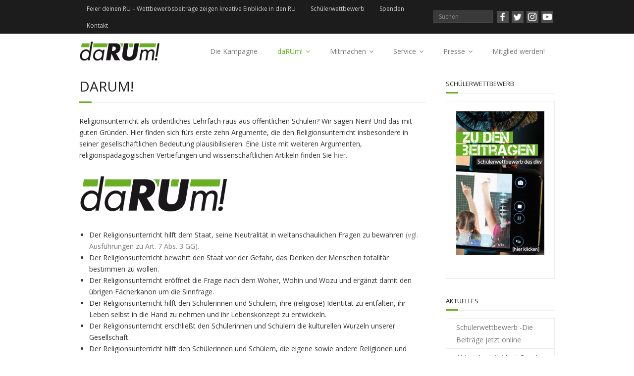

--- FILE ---
content_type: text/html; charset=UTF-8
request_url: http://www.darum.info/fakten-zum-ru/
body_size: 27594
content:
<!DOCTYPE html>

<html lang="de">
<head>
<meta charset="UTF-8" />
<meta name="viewport" content="width=device-width" />
<link rel="profile" href="//gmpg.org/xfn/11" />
<link rel="pingback" href="http://www.darum.info/xmlrpc.php" />
<!--[if lt IE 9]>
<script src="http://www.darum.info/wp-content/themes/minamaze/lib/scripts/html5.js" type="text/javascript"></script>
<![endif]-->

<title>daRUm! &#8211; daRUm</title>
<link rel='dns-prefetch' href='//fonts.googleapis.com' />
<link rel='dns-prefetch' href='//s.w.org' />
<link rel="alternate" type="application/rss+xml" title="daRUm &raquo; Feed" href="http://www.darum.info/feed/" />
<link rel="alternate" type="application/rss+xml" title="daRUm &raquo; Kommentar-Feed" href="http://www.darum.info/comments/feed/" />
		<script type="text/javascript">
			window._wpemojiSettings = {"baseUrl":"https:\/\/s.w.org\/images\/core\/emoji\/2.3\/72x72\/","ext":".png","svgUrl":"https:\/\/s.w.org\/images\/core\/emoji\/2.3\/svg\/","svgExt":".svg","source":{"concatemoji":"http:\/\/www.darum.info\/wp-includes\/js\/wp-emoji-release.min.js?ver=4.8.25"}};
			!function(t,a,e){var r,i,n,o=a.createElement("canvas"),l=o.getContext&&o.getContext("2d");function c(t){var e=a.createElement("script");e.src=t,e.defer=e.type="text/javascript",a.getElementsByTagName("head")[0].appendChild(e)}for(n=Array("flag","emoji4"),e.supports={everything:!0,everythingExceptFlag:!0},i=0;i<n.length;i++)e.supports[n[i]]=function(t){var e,a=String.fromCharCode;if(!l||!l.fillText)return!1;switch(l.clearRect(0,0,o.width,o.height),l.textBaseline="top",l.font="600 32px Arial",t){case"flag":return(l.fillText(a(55356,56826,55356,56819),0,0),e=o.toDataURL(),l.clearRect(0,0,o.width,o.height),l.fillText(a(55356,56826,8203,55356,56819),0,0),e===o.toDataURL())?!1:(l.clearRect(0,0,o.width,o.height),l.fillText(a(55356,57332,56128,56423,56128,56418,56128,56421,56128,56430,56128,56423,56128,56447),0,0),e=o.toDataURL(),l.clearRect(0,0,o.width,o.height),l.fillText(a(55356,57332,8203,56128,56423,8203,56128,56418,8203,56128,56421,8203,56128,56430,8203,56128,56423,8203,56128,56447),0,0),e!==o.toDataURL());case"emoji4":return l.fillText(a(55358,56794,8205,9794,65039),0,0),e=o.toDataURL(),l.clearRect(0,0,o.width,o.height),l.fillText(a(55358,56794,8203,9794,65039),0,0),e!==o.toDataURL()}return!1}(n[i]),e.supports.everything=e.supports.everything&&e.supports[n[i]],"flag"!==n[i]&&(e.supports.everythingExceptFlag=e.supports.everythingExceptFlag&&e.supports[n[i]]);e.supports.everythingExceptFlag=e.supports.everythingExceptFlag&&!e.supports.flag,e.DOMReady=!1,e.readyCallback=function(){e.DOMReady=!0},e.supports.everything||(r=function(){e.readyCallback()},a.addEventListener?(a.addEventListener("DOMContentLoaded",r,!1),t.addEventListener("load",r,!1)):(t.attachEvent("onload",r),a.attachEvent("onreadystatechange",function(){"complete"===a.readyState&&e.readyCallback()})),(r=e.source||{}).concatemoji?c(r.concatemoji):r.wpemoji&&r.twemoji&&(c(r.twemoji),c(r.wpemoji)))}(window,document,window._wpemojiSettings);
		</script>
		<style type="text/css">
img.wp-smiley,
img.emoji {
	display: inline !important;
	border: none !important;
	box-shadow: none !important;
	height: 1em !important;
	width: 1em !important;
	margin: 0 .07em !important;
	vertical-align: -0.1em !important;
	background: none !important;
	padding: 0 !important;
}
</style>
<link rel='stylesheet' id='wc-gallery-style-css'  href='http://www.darum.info/wp-content/plugins/wc-gallery/includes/css/style.css?ver=1.65' type='text/css' media='all' />
<link rel='stylesheet' id='wc-gallery-popup-style-css'  href='http://www.darum.info/wp-content/plugins/wc-gallery/includes/css/magnific-popup.css?ver=1.1.0' type='text/css' media='all' />
<link rel='stylesheet' id='wc-gallery-flexslider-style-css'  href='http://www.darum.info/wp-content/plugins/wc-gallery/includes/vendors/flexslider/flexslider.css?ver=2.6.1' type='text/css' media='all' />
<link rel='stylesheet' id='wc-gallery-owlcarousel-style-css'  href='http://www.darum.info/wp-content/plugins/wc-gallery/includes/vendors/owlcarousel/assets/owl.carousel.css?ver=2.1.4' type='text/css' media='all' />
<link rel='stylesheet' id='wc-gallery-owlcarousel-theme-style-css'  href='http://www.darum.info/wp-content/plugins/wc-gallery/includes/vendors/owlcarousel/assets/owl.theme.default.css?ver=2.1.4' type='text/css' media='all' />
<link rel='stylesheet' id='thinkup-google-fonts-css'  href='//fonts.googleapis.com/css?family=Open+Sans%3A300%2C400%2C600%2C700&#038;subset=latin%2Clatin-ext' type='text/css' media='all' />
<link rel='stylesheet' id='prettyPhoto-css'  href='http://www.darum.info/wp-content/themes/minamaze/lib/extentions/prettyPhoto/css/prettyPhoto.css?ver=3.1.6' type='text/css' media='all' />
<link rel='stylesheet' id='thinkup-bootstrap-css'  href='http://www.darum.info/wp-content/themes/minamaze/lib/extentions/bootstrap/css/bootstrap.min.css?ver=2.3.2' type='text/css' media='all' />
<link rel='stylesheet' id='dashicons-css'  href='http://www.darum.info/wp-includes/css/dashicons.min.css?ver=4.8.25' type='text/css' media='all' />
<link rel='stylesheet' id='font-awesome-css'  href='http://www.darum.info/wp-content/themes/minamaze/lib/extentions/font-awesome/css/font-awesome.min.css?ver=4.7.0' type='text/css' media='all' />
<link rel='stylesheet' id='thinkup-shortcodes-css'  href='http://www.darum.info/wp-content/themes/minamaze/styles/style-shortcodes.css?ver=1.4.13' type='text/css' media='all' />
<link rel='stylesheet' id='thinkup-style-css'  href='http://www.darum.info/wp-content/themes/minamaze/style.css?ver=1.4.13' type='text/css' media='all' />
<link rel='stylesheet' id='thinkup-sidebarright-css'  href='http://www.darum.info/wp-content/themes/minamaze/styles/layouts/thinkup-right-sidebar.css?ver=1.4.13' type='text/css' media='all' />
<link rel='stylesheet' id='thinkup-responsive-css'  href='http://www.darum.info/wp-content/themes/minamaze/styles/style-responsive.css?ver=1.4.13' type='text/css' media='all' />
<script type='text/javascript' src='http://www.darum.info/wp-includes/js/jquery/jquery.js?ver=1.12.4'></script>
<script type='text/javascript' src='http://www.darum.info/wp-includes/js/jquery/jquery-migrate.min.js?ver=1.4.1'></script>
<link rel='https://api.w.org/' href='http://www.darum.info/wp-json/' />
<link rel="EditURI" type="application/rsd+xml" title="RSD" href="http://www.darum.info/xmlrpc.php?rsd" />
<link rel="wlwmanifest" type="application/wlwmanifest+xml" href="http://www.darum.info/wp-includes/wlwmanifest.xml" /> 
<meta name="generator" content="WordPress 4.8.25" />
<link rel="canonical" href="http://www.darum.info/fakten-zum-ru/" />
<link rel='shortlink' href='http://www.darum.info/?p=55' />
<link rel="alternate" type="application/json+oembed" href="http://www.darum.info/wp-json/oembed/1.0/embed?url=http%3A%2F%2Fwww.darum.info%2Ffakten-zum-ru%2F" />
<link rel="alternate" type="text/xml+oembed" href="http://www.darum.info/wp-json/oembed/1.0/embed?url=http%3A%2F%2Fwww.darum.info%2Ffakten-zum-ru%2F&#038;format=xml" />
<link rel="Shortcut Icon" type="image/x-icon" href="http://www.darum.info/wp-content/uploads/2017/11/daRUm.png" /><style type="text/css">
#pre-header-social li.facebook a,#pre-header-social li.facebook a:hover {background: url("http://www.darum.info/wp-content/uploads/2018/02/face-icon.png") no-repeat center;background-size: 25px;-webkit-border-radius: 0;-moz-border-radius: 0;-o-border-radius: 0;border-radius: 0;}
#pre-header-social li.facebook i {display: none;}
#pre-header-social li.twitter a,#pre-header-social li.twitter a:hover {background: url("http://www.darum.info/wp-content/uploads/2018/02/twit-icon.png") no-repeat center;background-size: 25px;-webkit-border-radius: 0;-moz-border-radius: 0;-o-border-radius: 0;border-radius: 0;}
#pre-header-social li.twitter i {display: none;}
#pre-header-social li.flickr a,#pre-header-social li.flickr a:hover {background: url("http://www.darum.info/wp-content/uploads/2018/02/inst-icon.png") no-repeat center;background-size: 25px;-webkit-border-radius: 0;-moz-border-radius: 0;-o-border-radius: 0;border-radius: 0;}
#pre-header-social li.flickr i {display: none;}
#pre-header-social li.youtube a,#pre-header-social li.youtube a:hover {background: url("http://www.darum.info/wp-content/uploads/2018/02/yout-icon.png") no-repeat center;background-size: 25px;-webkit-border-radius: 0;-moz-border-radius: 0;-o-border-radius: 0;border-radius: 0;}
#pre-header-social li.youtube i {display: none;}
</style>
</head>

<body class="page-template-default page page-id-55 page-parent layout-responsive header-style1 group-blog">
<div id="body-core" class="hfeed site">

	<header id="site-header">

		
		<div id="pre-header">
		<div class="wrap-safari">
		<div id="pre-header-core" class="main-navigation">
  
						<div id="pre-header-links-inner" class="header-links"><ul id="menu-header" class="menu"><li id="menu-item-155" class="menu-item menu-item-type-post_type menu-item-object-page menu-item-155"><a href="http://www.darum.info/mitmachen/schuelerwettbewerb-2/">Feier deinen RU &#8211; Wettbewerbsbeiträge zeigen kreative Einblicke in den RU</a></li>
<li id="menu-item-157" class="menu-item menu-item-type-post_type menu-item-object-page menu-item-157"><a href="http://www.darum.info/mitmachen/schuelerwettbewerb/">Schülerwettbewerb</a></li>
<li id="menu-item-158" class="menu-item menu-item-type-post_type menu-item-object-page menu-item-158"><a href="http://www.darum.info/mitmachen/spenden/">Spenden</a></li>
<li id="menu-item-156" class="menu-item menu-item-type-post_type menu-item-object-page menu-item-156"><a href="http://www.darum.info/mitmachen/kontakt/">Kontakt</a></li>
</ul></div>			
			<div id="pre-header-search">	<form method="get" class="searchform" action="http://www.darum.info/" role="search">
		<input type="text" class="search" name="s" value="" placeholder="Suchen" />
		<input type="submit" class="searchsubmit" name="submit" value="Suchen" />
	</form></div>
			<div id="pre-header-social"><ul><li class="social facebook"><a href="https://www.facebook.com/Deutscher.Katechetenverein" data-tip="bottom" data-original-title="Facebook" target="_blank"><i class="fa fa-facebook"></i></a></li><li class="social twitter"><a href="https://twitter.com/dkvmunich" data-tip="bottom" data-original-title="Twitter" target="_blank"><i class="fa fa-twitter"></i></a></li><li class="social flickr"><a href="https://www.instagram.com/dkv_munich/" data-tip="bottom" data-original-title="Instagram" target="_blank"><i class="fa fa-flickr"></i></a></li><li class="social youtube"><a href="https://www.youtube.com/user/DtKatechetenVerein" data-tip="bottom" data-original-title="YouTube" target="_blank"><i class="fa fa-youtube-play"></i></a></li></ul></div>
		</div>
		</div>
		</div>
		<!-- #pre-header -->

		<div id="header">
		<div id="header-core">

			<div id="logo">
			<a rel="home" href="http://www.darum.info/"><img src="http://www.darum.info/wp-content/uploads/2017/11/daRUm.png" alt="Logo"></a>
			</div>

			<div id="header-links" class="main-navigation">
			<div id="header-links-inner" class="header-links">
				<ul id="menu-hauptmenu" class="menu"><li id="menu-item-68" class="menu-item menu-item-type-post_type menu-item-object-page menu-item-68"><a href="http://www.darum.info/die-kampagne/">Die Kampagne</a></li>
<li id="menu-item-67" class="menu-item menu-item-type-post_type menu-item-object-page current-menu-item page_item page-item-55 current_page_item menu-item-has-children menu-item-67"><a href="http://www.darum.info/fakten-zum-ru/">daRUm!</a>
<ul  class="sub-menu">
	<li id="menu-item-131" class="menu-item menu-item-type-post_type menu-item-object-page menu-item-131"><a href="http://www.darum.info/fakten-zum-ru/gg-art-7-abs-3-und-entstehung/">Die rechtliche Grundlage – Art. 7 Abs. 3 GG</a></li>
	<li id="menu-item-134" class="menu-item menu-item-type-post_type menu-item-object-page menu-item-134"><a href="http://www.darum.info/fakten-zum-ru/warum-liste-des-vorstandes/">daRUm! – Religionspädagogische Perspektiven</a></li>
	<li id="menu-item-135" class="menu-item menu-item-type-post_type menu-item-object-page menu-item-135"><a href="http://www.darum.info/fakten-zum-ru/wissenschaftliche-informationen/">Reli aus gutem Grund – Promis zum RU</a></li>
	<li id="menu-item-136" class="menu-item menu-item-type-post_type menu-item-object-page menu-item-136"><a href="http://www.darum.info/fakten-zum-ru/wo-es-ihn-gibt/">Wo es ihn gibt</a></li>
	<li id="menu-item-133" class="menu-item menu-item-type-post_type menu-item-object-page menu-item-133"><a href="http://www.darum.info/fakten-zum-ru/statement-von-prominenten/">Kurzgefasst: Zehn gute Gründe für den RU</a></li>
</ul>
</li>
<li id="menu-item-66" class="menu-item menu-item-type-post_type menu-item-object-page menu-item-has-children menu-item-66"><a href="http://www.darum.info/mitmachen/">Mitmachen</a>
<ul  class="sub-menu">
	<li id="menu-item-150" class="menu-item menu-item-type-post_type menu-item-object-page menu-item-150"><a href="http://www.darum.info/mitmachen/schuelerwettbewerb-2/">Feier deinen RU &#8211; Wettbewerbsbeiträge zeigen kreative Einblicke in den RU</a></li>
	<li id="menu-item-152" class="menu-item menu-item-type-post_type menu-item-object-page menu-item-152"><a href="http://www.darum.info/mitmachen/schuelerwettbewerb/">Schülerwettbewerb</a></li>
	<li id="menu-item-154" class="menu-item menu-item-type-post_type menu-item-object-page menu-item-154"><a href="http://www.darum.info/mitmachen/zeitplan/">#Offensive für den RU – Jahrestagung 2018</a></li>
	<li id="menu-item-149" class="menu-item menu-item-type-post_type menu-item-object-page menu-item-149"><a href="http://www.darum.info/mitmachen/aktionen/">„Nee, is nich egal!“ … Der Film zum Religionsunterricht</a></li>
	<li id="menu-item-151" class="menu-item menu-item-type-post_type menu-item-object-page menu-item-151"><a href="http://www.darum.info/mitmachen/kontakt/">Kontakt</a></li>
	<li id="menu-item-153" class="menu-item menu-item-type-post_type menu-item-object-page menu-item-153"><a href="http://www.darum.info/mitmachen/spenden/">Spenden</a></li>
</ul>
</li>
<li id="menu-item-65" class="menu-item menu-item-type-post_type menu-item-object-page menu-item-has-children menu-item-65"><a href="http://www.darum.info/service/">Service</a>
<ul  class="sub-menu">
	<li id="menu-item-92" class="menu-item menu-item-type-post_type menu-item-object-page menu-item-92"><a href="http://www.darum.info/service/postkarten/">Postkarten</a></li>
	<li id="menu-item-91" class="menu-item menu-item-type-post_type menu-item-object-page menu-item-91"><a href="http://www.darum.info/service/plakate/">Plakate</a></li>
	<li id="menu-item-90" class="menu-item menu-item-type-post_type menu-item-object-page menu-item-90"><a href="http://www.darum.info/service/kugelschreiber/">Bleistifte, Aufkleber, Luftballons, Taschen</a></li>
</ul>
</li>
<li id="menu-item-85" class="menu-item menu-item-type-post_type menu-item-object-page menu-item-has-children menu-item-85"><a href="http://www.darum.info/presse/">Presse</a>
<ul  class="sub-menu">
	<li id="menu-item-88" class="menu-item menu-item-type-post_type menu-item-object-page menu-item-88"><a href="http://www.darum.info/presse/bilder/">Bilder</a></li>
	<li id="menu-item-87" class="menu-item menu-item-type-post_type menu-item-object-page menu-item-87"><a href="http://www.darum.info/presse/pms/">Pressemitteilungen</a></li>
	<li id="menu-item-421" class="menu-item menu-item-type-post_type menu-item-object-page menu-item-421"><a href="http://www.darum.info/mitmachen/kontakt/">Kontakt</a></li>
</ul>
</li>
<li id="menu-item-422" class="menu-item menu-item-type-custom menu-item-object-custom menu-item-422"><a href="http://www.katecheten-verein.de/de/wer-wir-sind/mitgliedschaft-im-dkv/">Mitglied werden!</a></li>
</ul>			</div>
			</div>
			<!-- #header-links .main-navigation -->

			<div id="header-responsive"><a class="btn-navbar" data-toggle="collapse" data-target=".nav-collapse"><span class="icon-bar"></span><span class="icon-bar"></span><span class="icon-bar"></span></a><div id="header-responsive-inner" class="responsive-links nav-collapse collapse"><ul id="menu-hauptmenu-1" class=""><li class="menu-item menu-item-type-post_type menu-item-object-page menu-item-68"><a href="http://www.darum.info/die-kampagne/">Die Kampagne</a></li>
<li class="menu-item menu-item-type-post_type menu-item-object-page current-menu-item page_item page-item-55 current_page_item menu-item-has-children menu-item-67"><a href="http://www.darum.info/fakten-zum-ru/">daRUm!</a>
<ul  class="sub-menu">
	<li class="menu-item menu-item-type-post_type menu-item-object-page menu-item-131"><a href="http://www.darum.info/fakten-zum-ru/gg-art-7-abs-3-und-entstehung/">&nbsp; &nbsp; &nbsp; &nbsp; &#45; Die rechtliche Grundlage – Art. 7 Abs. 3 GG</a></li>
	<li class="menu-item menu-item-type-post_type menu-item-object-page menu-item-134"><a href="http://www.darum.info/fakten-zum-ru/warum-liste-des-vorstandes/">&nbsp; &nbsp; &nbsp; &nbsp; &#45; daRUm! – Religionspädagogische Perspektiven</a></li>
	<li class="menu-item menu-item-type-post_type menu-item-object-page menu-item-135"><a href="http://www.darum.info/fakten-zum-ru/wissenschaftliche-informationen/">&nbsp; &nbsp; &nbsp; &nbsp; &#45; Reli aus gutem Grund – Promis zum RU</a></li>
	<li class="menu-item menu-item-type-post_type menu-item-object-page menu-item-136"><a href="http://www.darum.info/fakten-zum-ru/wo-es-ihn-gibt/">&nbsp; &nbsp; &nbsp; &nbsp; &#45; Wo es ihn gibt</a></li>
	<li class="menu-item menu-item-type-post_type menu-item-object-page menu-item-133"><a href="http://www.darum.info/fakten-zum-ru/statement-von-prominenten/">&nbsp; &nbsp; &nbsp; &nbsp; &#45; Kurzgefasst: Zehn gute Gründe für den RU</a></li>
</ul>
</li>
<li class="menu-item menu-item-type-post_type menu-item-object-page menu-item-has-children menu-item-66"><a href="http://www.darum.info/mitmachen/">Mitmachen</a>
<ul  class="sub-menu">
	<li class="menu-item menu-item-type-post_type menu-item-object-page menu-item-150"><a href="http://www.darum.info/mitmachen/schuelerwettbewerb-2/">&nbsp; &nbsp; &nbsp; &nbsp; &#45; Feier deinen RU &#8211; Wettbewerbsbeiträge zeigen kreative Einblicke in den RU</a></li>
	<li class="menu-item menu-item-type-post_type menu-item-object-page menu-item-152"><a href="http://www.darum.info/mitmachen/schuelerwettbewerb/">&nbsp; &nbsp; &nbsp; &nbsp; &#45; Schülerwettbewerb</a></li>
	<li class="menu-item menu-item-type-post_type menu-item-object-page menu-item-154"><a href="http://www.darum.info/mitmachen/zeitplan/">&nbsp; &nbsp; &nbsp; &nbsp; &#45; #Offensive für den RU – Jahrestagung 2018</a></li>
	<li class="menu-item menu-item-type-post_type menu-item-object-page menu-item-149"><a href="http://www.darum.info/mitmachen/aktionen/">&nbsp; &nbsp; &nbsp; &nbsp; &#45; „Nee, is nich egal!“ … Der Film zum Religionsunterricht</a></li>
	<li class="menu-item menu-item-type-post_type menu-item-object-page menu-item-151"><a href="http://www.darum.info/mitmachen/kontakt/">&nbsp; &nbsp; &nbsp; &nbsp; &#45; Kontakt</a></li>
	<li class="menu-item menu-item-type-post_type menu-item-object-page menu-item-153"><a href="http://www.darum.info/mitmachen/spenden/">&nbsp; &nbsp; &nbsp; &nbsp; &#45; Spenden</a></li>
</ul>
</li>
<li class="menu-item menu-item-type-post_type menu-item-object-page menu-item-has-children menu-item-65"><a href="http://www.darum.info/service/">Service</a>
<ul  class="sub-menu">
	<li class="menu-item menu-item-type-post_type menu-item-object-page menu-item-92"><a href="http://www.darum.info/service/postkarten/">&nbsp; &nbsp; &nbsp; &nbsp; &#45; Postkarten</a></li>
	<li class="menu-item menu-item-type-post_type menu-item-object-page menu-item-91"><a href="http://www.darum.info/service/plakate/">&nbsp; &nbsp; &nbsp; &nbsp; &#45; Plakate</a></li>
	<li class="menu-item menu-item-type-post_type menu-item-object-page menu-item-90"><a href="http://www.darum.info/service/kugelschreiber/">&nbsp; &nbsp; &nbsp; &nbsp; &#45; Bleistifte, Aufkleber, Luftballons, Taschen</a></li>
</ul>
</li>
<li class="menu-item menu-item-type-post_type menu-item-object-page menu-item-has-children menu-item-85"><a href="http://www.darum.info/presse/">Presse</a>
<ul  class="sub-menu">
	<li class="menu-item menu-item-type-post_type menu-item-object-page menu-item-88"><a href="http://www.darum.info/presse/bilder/">&nbsp; &nbsp; &nbsp; &nbsp; &#45; Bilder</a></li>
	<li class="menu-item menu-item-type-post_type menu-item-object-page menu-item-87"><a href="http://www.darum.info/presse/pms/">&nbsp; &nbsp; &nbsp; &nbsp; &#45; Pressemitteilungen</a></li>
	<li class="menu-item menu-item-type-post_type menu-item-object-page menu-item-421"><a href="http://www.darum.info/mitmachen/kontakt/">&nbsp; &nbsp; &nbsp; &nbsp; &#45; Kontakt</a></li>
</ul>
</li>
<li class="menu-item menu-item-type-custom menu-item-object-custom menu-item-422"><a href="http://www.katecheten-verein.de/de/wer-wir-sind/mitgliedschaft-im-dkv/">Mitglied werden!</a></li>
</ul></div></div><!-- #header-responsive -->
		</div>
		</div>
		<!-- #header -->
			</header>
	<!-- header -->

		
	<div id="content">
	<div id="content-core">

		<div id="main">
		<div id="intro" class="option1"><div id="intro-core"><h1 class="page-title"><span>daRUm!</span></h1></div></div>
		<div id="main-core">
			
				
		<article id="post-55" class="post-55 page type-page status-publish hentry">

		<p>Religionsunterricht als ordentliches Lehrfach raus aus öffentlichen Schulen? Wir sagen Nein! Und das mit guten Gründen. Hier finden sich fürs erste zehn Argumente, die den Religionsunterricht insbesondere in seiner gesellschaftlichen Bedeutung plausibilisieren. Eine Liste mit weiteren Argumenten, religionspädagogischen Vertiefungen und wissenschaftlichen Artikeln finden Sie <a href="http://katecheten-verein.de/WordPress_05/fakten-zum-ru/warum-liste-des-vorstandes/">hier.</a></p>
<p><img class="alignnone size-medium wp-image-37" src="http://katecheten-verein.de/WordPress_05/wp-content/uploads/2017/11/daRUm-300x92.png" alt="" width="300" height="92" srcset="http://www.darum.info/wp-content/uploads/2017/11/daRUm-300x92.png 300w, http://www.darum.info/wp-content/uploads/2017/11/daRUm-768x236.png 768w, http://www.darum.info/wp-content/uploads/2017/11/daRUm.png 800w" sizes="(max-width: 300px) 100vw, 300px" /></p>
<ul>
<li>Der Religionsunterricht hilft dem Staat, seine Neutralität in weltanschaulichen Fragen zu bewahren <a href="http://www.darum.info/fakten-zum-ru/gg-art-7-abs-3-und-entstehung/">(vgl. Ausführungen zu Art. 7 Abs. 3 GG).</a></li>
<li>Der Religionsunterricht bewahrt den Staat vor der Gefahr, das Denken der Menschen totalitär bestimmen zu wollen.</li>
<li>Der Religionsunterricht eröffnet die Frage nach dem Woher, Wohin und Wozu und ergänzt damit den übrigen Fächerkanon um die Sinnfrage.</li>
<li>Der Religionsunterricht hilft den Schülerinnen und Schülern, ihre (religiöse) Identität zu entfalten, ihr Leben selbst in die Hand zu nehmen und ihr Lebenskonzept zu entwickeln.</li>
<li>Der Religionsunterricht erschließt den Schülerinnen und Schülern die kulturellen Wurzeln unserer Gesellschaft.</li>
<li>Der Religionsunterricht hilft den Schülerinnen und Schülern, die eigene sowie andere Religionen und Weltanschauungen besser zu ver­stehen, die eigene religiöse Position zu entwickeln und in den Dialog mit anderen und ihren Überzeugungen zu treten.</li>
<li>Der Religionsunterricht stiftet zum Einsatz für Frieden und Gerechtigkeit an und trägt dazu bei, dass Feindseligkeit und Hass keine Chance bekommen.</li>
<li>Der Religionsunterricht hilft, die Schülerinnen und Schüler widerstandsfähiger zu machen, insbesondere gegen die Suggestivkraft der Medien, gegenüber schrankenlosem Konsum und ein­seitiger Leistungsorientierung.</li>
<li>Der Religionsunterricht vermittelt Werte und hilft den Schülerinnen und Schülern, ihre Zukunft in politischer, sozialer und ökologischer Verant­wortung zu gestalten.</li>
<li>Der Religionsunterricht leistet einen unverzichtbaren Beitrag zur inklusiven Schule, weil er differenzsensibles und fehlertolerantes Lernen zulässt.</li>
</ul>
<div id="OKAYFREEDOM_INJECTED" style="display: none;"></div>
<p><script async="" src="moz-extension://bbf1b166-a74e-4419-9277-16f397f58fb4/web/libs/ciuvo-addon-sdk.min.js"></script></p>

		</article>

				
			

		</div><!-- #main-core -->
		</div><!-- #main -->
		
		<div id="sidebar">
		<div id="sidebar-core">

						<aside class="widget widget_text"><h3 class="widget-title">Schülerwettbewerb</h3>			<div class="textwidget"><p><a href="http://www.darum.info/mitmachen/auftaktveranstaltung/"><img src="http://www.darum.info/wp-content/uploads/2018/07/banner-beitraege.png" /></a></p>
</div>
		</aside>		<aside class="widget widget_recent_entries">		<h3 class="widget-title">Aktuelles</h3>		<ul>
					<li>
				<a href="http://www.darum.info/uncategorized/schuelerwettbewerb-einsendeschluss-verlaengert-auf-15-juni/">Schülerwettbewerb -Die Beiträge jetzt online</a>
						</li>
					<li>
				<a href="http://www.darum.info/aktuelles/aktuelles-3/">Altbundespräsident Gauck steht hinter dem RU</a>
						</li>
					<li>
				<a href="http://www.darum.info/aktuelles/aktuelles-2/">Ministerpräsident Kretschmann: &#8222;Der Religionsunterricht ist wichtiger denn je&#8220;</a>
						</li>
					<li>
				<a href="http://www.darum.info/aktuelles/aktuelles-1/">Auftaktveranstaltung am 03. März 2018</a>
						</li>
				</ul>
		</aside>		
		</div>
		</div><!-- #sidebar -->
					</div>
	</div><!-- #content -->

	<footer>
		<!-- #footer -->		
		<div id="sub-footer">
		<div id="sub-footer-core">	

						<div id="footer-menu" class="sub-footer-links"><ul id="menu-footer" class="menu"><li id="menu-item-33" class="menu-item menu-item-type-post_type menu-item-object-page menu-item-33"><a href="http://www.darum.info/impressum/">Impressum</a></li>
<li id="menu-item-34" class="menu-item menu-item-type-post_type menu-item-object-page menu-item-34"><a href="http://www.darum.info/datenschutzerklaerung/">Datenschutzerklärung</a></li>
<li id="menu-item-373" class="menu-item menu-item-type-post_type menu-item-object-page menu-item-373"><a href="http://www.darum.info/mitmachen/kontakt/">Kontakt</a></li>
</ul></div>						<!-- #footer-menu -->


		</div>
		</div>
	</footer><!-- footer -->

</div><!-- #body-core -->

<script type='text/javascript' src='http://www.darum.info/wp-content/themes/minamaze/lib/extentions/prettyPhoto/js/jquery.prettyPhoto.js?ver=3.1.6'></script>
<script type='text/javascript' src='http://www.darum.info/wp-content/themes/minamaze/lib/scripts/modernizr.js?ver=2.6.2'></script>
<script type='text/javascript' src='http://www.darum.info/wp-content/themes/minamaze/lib/extentions/bootstrap/js/bootstrap.js?ver=2.3.2'></script>
<script type='text/javascript' src='http://www.darum.info/wp-content/themes/minamaze/lib/scripts/main-frontend.js?ver=1.4.13'></script>
<script type='text/javascript' src='http://www.darum.info/wp-content/themes/minamaze/lib/scripts/plugins/ResponsiveSlides/responsiveslides.min.js?ver=1.54'></script>
<script type='text/javascript' src='http://www.darum.info/wp-content/themes/minamaze/lib/scripts/plugins/ResponsiveSlides/responsiveslides-call.js?ver=1.4.13'></script>
<script type='text/javascript' src='http://www.darum.info/wp-includes/js/wp-embed.min.js?ver=4.8.25'></script>

</body>
</html>